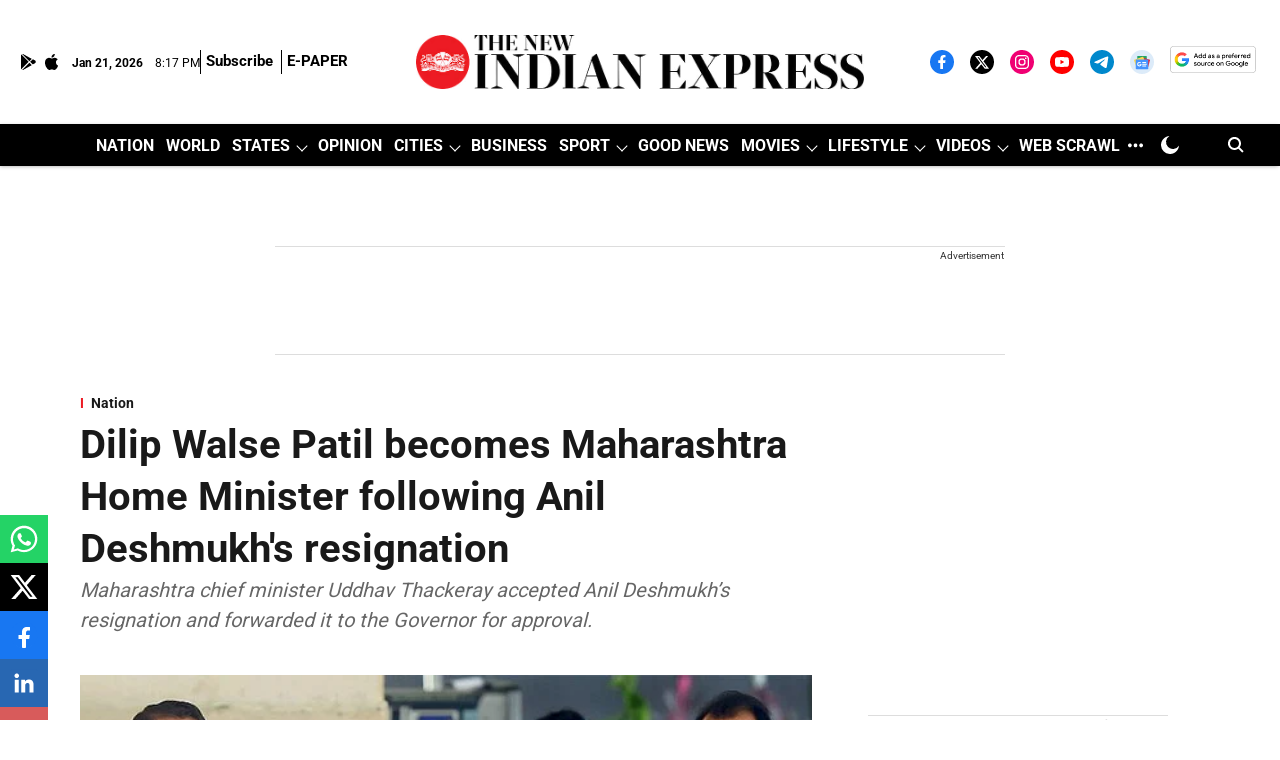

--- FILE ---
content_type: text/html; charset=utf-8
request_url: https://www.google.com/recaptcha/api2/aframe
body_size: 152
content:
<!DOCTYPE HTML><html><head><meta http-equiv="content-type" content="text/html; charset=UTF-8"></head><body><script nonce="1rL6li_Vmj9xS_CxdK32Hw">/** Anti-fraud and anti-abuse applications only. See google.com/recaptcha */ try{var clients={'sodar':'https://pagead2.googlesyndication.com/pagead/sodar?'};window.addEventListener("message",function(a){try{if(a.source===window.parent){var b=JSON.parse(a.data);var c=clients[b['id']];if(c){var d=document.createElement('img');d.src=c+b['params']+'&rc='+(localStorage.getItem("rc::a")?sessionStorage.getItem("rc::b"):"");window.document.body.appendChild(d);sessionStorage.setItem("rc::e",parseInt(sessionStorage.getItem("rc::e")||0)+1);localStorage.setItem("rc::h",'1769026634121');}}}catch(b){}});window.parent.postMessage("_grecaptcha_ready", "*");}catch(b){}</script></body></html>

--- FILE ---
content_type: application/javascript; charset=utf-8
request_url: https://fundingchoicesmessages.google.com/f/AGSKWxUhD8XTYFgCGoOGC6ABkBLH6SeRtFa-b5Q2J7hkeMSLn3153IeOPVQnkbCJYQecc_Sd95GYQ9xLz6fi7pjAhJ70a4IHg2wQ712YxDFreFR1LY8Cv3yZvgkSveeJHqUAipMTzqysCw28i_YtYf5fq_6NncEegUcUzBsTkWuxoqIGel8r5Ge6NRqRx68=/_/adv/mjx._ad_frame./ad-410x300.-ad-big./commercial_horizontal.
body_size: -1291
content:
window['f1c0aa16-a48a-4367-a49e-73805607256b'] = true;